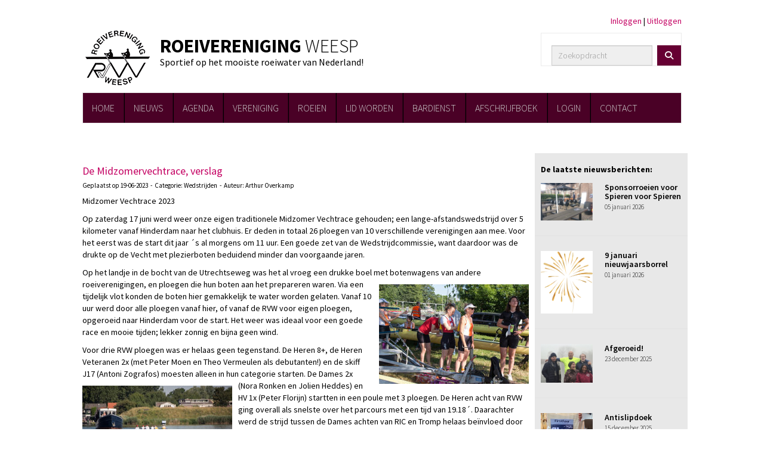

--- FILE ---
content_type: text/html; charset=UTF-8
request_url: https://www.rvweesp.nl/nieuws/de-midzomervechtrace-verslag
body_size: 11352
content:
<!DOCTYPE html>
<html>
<head>
<meta http-equiv="X-UA-Compatible" content="IE=edge" />
<meta charset="UTF-8">
<meta name="viewport" content="width=device-width, initial-scale=1">
<meta property="og:title" content="De Midzomervechtrace, verslag - Roeivereniging Weesp (powered by e-captain.nl)" />
 
<meta property="og:description" content="Midzomer Vechtrace 2023Op zaterdag 17 juni werd weer onze eigen traditionele Midzomer Vechtrace gehouden; een lange-afstandswedstrijd over 5 kilometer vanaf Hinderdam naar het clubhuis. Er deden in totaal 26 ploegen van 10 verschillende verenigingen aan mee. Voor het eerst was de start dit jaar &amp;acute;s al morgens om 11 uur. Een goede zet van de Wedstrijdcommissie, want daardoor was de drukte op de Vecht met plezierboten beduidend minder dan voorgaande jaren.Op het landje in de bocht van de U..." />
<meta property="og:url" content="https://www.rvweesp.nl/nieuws/de-midzomervechtrace-verslag" />
<meta property="og:image" content="https://www.rvweesp.nl/images/23-07-17-midzomervechtrace-riemen-medium.jpg" />
<meta property="og:image:type" content="image/jpeg" />
<meta property="og:image:width" content="251" />
<meta property="og:image:height" content="167" />
<meta property="og:image:secure_url" content="https://www.rvweesp.nl/images/23-07-17-midzomervechtrace-riemen-medium.jpg" />
<title>De Midzomervechtrace, verslag - Roeivereniging Weesp (powered by e-captain.nl)</title>
<link rel="shortcut icon" type="image/x-icon" href="https://www.rvweesp.nl/images/favicon.ico">
<link rel="apple-touch-icon" href="https://www.rvweesp.nl/images/favicon.ico">

	<link type="text/css" media="screen" rel="stylesheet" href="/inc/jquery/ui/jquery-ui.css">
<link href="/inc/bootstrap/3.3.7/css/bootstrap.min.css" rel="stylesheet" media="all">
	<link href="/inc/jquery/colorbox/colorbox.css" rel="stylesheet">
	<link rel="stylesheet" type="text/css" href="/cms/page3_0_587.css">
<link href="/inc/fontawesome/css/v4-shims.css" rel="stylesheet">
<link href="/inc/fontawesome/css/all.min.css" rel="stylesheet">
<link type="text/css" media="screen" rel="stylesheet" href="/inc/bootstrap-datepicker/css/bootstrap-datepicker3.css">
<link type="text/css" media="screen" rel="stylesheet" href="/inc/bootstrap/css/awesome-bootstrap-checkbox.css">

	<link rel="stylesheet" href="/inc/bootstrap/css/bootstrap-submenu.css">
	<!-- Latest compiled and minified JavaScript -->
<script type="text/javascript" src="/inc/jquery/jquery-1.11.3.min.js"></script>
<script type="text/javascript" src="/inc/jquery/ui/jquery-ui.min.js"></script>
<script type="text/javascript" src="/inc/jquery/ui/jquery.ui.touch-punch.min.js"></script>
<script src="/inc/bootstrap/3.3.7/js/bootstrap.min.js"></script>
<!--[if lt IE 9]>
<script type="text/javascript" src="/inc/js/cms2/respond.min.js"></script>
<![endif]-->

<SCRIPT type="text/javascript" src="/inc/js/widgets/ajaxoverlay.js?1492515548"></SCRIPT>
<SCRIPT type="text/javascript" src="/inc/js/widgets/refreshwidget.js?1609234487"></SCRIPT>
<SCRIPT type="text/javascript" src="/inc/js/showdialog.js?1601017454"></SCRIPT>
<SCRIPT type="text/javascript" src="/inc/jquery/colorbox/jquery.colorbox.js?1492515540"></SCRIPT>
<SCRIPT type="text/javascript" src="/inc/js/cms2hover.js?1492515551"></SCRIPT>
<SCRIPT type="text/javascript" src="/inc/js/widgets/loginbutton.js?1492515550"></SCRIPT>
<SCRIPT type="text/javascript" src="/inc/js/widgets/comments.js?1492515549"></SCRIPT>
<SCRIPT type="text/javascript" src="/inc/js/protectemail.js?1499778308"></SCRIPT>
<SCRIPT type="text/javascript" src="/inc/js/cms2menu.js?1568361763"></SCRIPT>
<SCRIPT type="text/javascript" src="/inc/js/cms2/scrolling.js?1492515548"></SCRIPT>


	<script type="text/javascript" src="/inc/bootstrap/js/bootstrap-submenu.min.js"></script>
        <script type="text/javascript" src="/inc/bootstrap/js/bootstrap-hover-dropdown.min.js"></script>

				<script>
				// Define dataLayer and the gtag function.
				window.dataLayer = window.dataLayer || [];
				function gtag(){dataLayer.push(arguments);}

				// Set default consent to 'denied' as a placeholder
				// Determine actual values based on your own requirements
				gtag('consent', 'default', {
					ad_storage: 'denied',
					ad_user_data: 'denied',
					ad_personalization: 'denied',
					analytics_storage: 'denied'
				});
				
					</script>
				
				<!-- Global site tag (gtag.js) -->
				<script async src='https://www.googletagmanager.com/gtag/js?id=G-HH5PRV22BG'></script>
				<script>
				window.dataLayer = window.dataLayer || [];
				function gtag(){dataLayer.push(arguments);}
				gtag('js', new Date());

				gtag('config', 'G-HH5PRV22BG');
				</script>
				
				<script>
					function consentGranted() {
						gtag('consent', 'update', {
							ad_user_data: 'granted',
							ad_personalization: 'granted',
							ad_storage: 'granted',
							analytics_storage: 'granted'
						});
					}
					function consentDenied() {
						gtag('consent', 'update', {
							ad_user_data: 'denied',
							ad_personalization: 'denied',
							ad_storage: 'denied',
							analytics_storage: 'denied'
						});
					}
				</script>
				

</head>
<body>
<header id='sect116'><div class="container outercontainer">
<div class="row" id="row116"><div class="col-xs-12 col-sm-12 col-md-12" id="col337"><div id='c624'><div style="height: 25px;"></div></div></div></div>
</div>
</header>
<div id='sect105'><div class="container outercontainer">
<div class="row" id="row105"><div class="col-xs-12 col-sm-9 col-md-9" id="col319"><div id='c548'><p><img class="img-responsive" src="/images/logo-roeivereniging-weesp-medium.png" alt="Logo roeivereniging weesp" title="Logo roeivereniging weesp" data-id="48" style="float: left; margin: 10px 10px 10px 0px;" /></p>
<div style="float: left;">
<h1 style="margin-top: 25px;"><span style="color: #993300;"><span style="color: #000000;">ROEIVERENIGING <span style="font-weight: 300;">WEESP</span></span></span></h1>
<p style="font-size: 16px; margin-top: -12px;"><span style="color: #000000;">Sportief op het mooiste roeiwater van Nederland!</span></p>
</div></div></div><div class="col-xs-12 col-sm-3 col-md-3" id="col318"><div id='c543'><p style="text-align: right;"><a href="/mijn-captain/login" target="_self">Inloggen</a> | <a href="/mijn-captain/uitloggen" target="_self">Uitloggen</a></p></div><div id='c544'><div id='panelw9408' class='panel panel-default'><div class='panel-body panel-body-border'>

<div id="widgetContainerw9408" class="widgetContainer" data-widgetid="w9408" style="position: relative; clear: both;">
    <div id="w9408">
        <div class="row">
            <div class="col-md-12">
                                <form name='myformw9408'  id='myformw9408'  method='POST' action='/zoeken'>
<input type='hidden' name='sender' id='sender' class='sender'>

                    <input type='hidden' name='id_page' value='3'>
                    <p></p>    
                    <div class="input-group">
                        <input type="text" class="form-control" id="searchw9408" name="search" value="" placeholder="Zoekopdracht" style="border-radius: 4px 0px 0px 4px; ">
                        <span class="input-group-btn">
                            <button type="submit" id="btnsearchw9408" name="btnsearchw9408"  class="btn btn-default " style=""  ><i class='fa fa-search'></i></button>
                        </span>
                    </div>
                </form>
            </div>
        </div>
    </div>   
</div>
</div></div></div></div></div>
</div>
</div>
<div id='sect109'><div class="container outercontainer nopadding">
<div class="row" id="row109"><div class="col-xs-12 col-sm-12 col-md-12" id="col321"><div id='c550'><nav class="navbar yamm navbar-default" id="navMenu4">
				<div class="container-fluid" style="background-color: transparent;"><div class="navbar-header"><button type="button" class="navbar-toggle collapsed" data-toggle="collapse" data-target="#colMenu4">
		<span class="sr-only">Toggle navigation</span>
		<span class="icon-bar"></span>
		<span class="icon-bar"></span>
		<span class="icon-bar"></span>
		</button></div>
<div class="collapse navbar-collapse" id="colMenu4"><ul class="nav navbar-nav navbar-left"><li><a href="/home">HOME</a></li><li class="divider-vertical"></li><li><a href="/nieuws/overzicht">NIEUWS</a></li><li class="divider-vertical"></li><li><a href="/agenda">AGENDA</a></li><li class="divider-vertical"></li><li><a href="/vereniging">VERENIGING</a></li><li class="divider-vertical"></li><li><a href="/roeien">ROEIEN</a></li><li class="divider-vertical"></li><li><a href="/lid-worden">LID WORDEN</a></li><li class="divider-vertical"></li><li><a href="/bardienst">BARDIENST</a></li><li class="divider-vertical"></li><li><a href="http://rvweesp.afschrijfboek.nl" target="_blank">AFSCHRIJFBOEK</a></li><li class="divider-vertical"></li><li><a href="/mijn-rvweesp/login">LOGIN</a></li><li class="divider-vertical"></li><li><a href="/contact">CONTACT</a></li></ul></div>	</div>
		</nav></div></div></div>
</div>
</div>

<div id='sect104'><div class="container outercontainer">
<div class="row" id="row104"><div class="col-xs-12 col-sm-12 col-md-12" id="col315"><div id="pagemain" class="row">
<div class='col-md-12'>
<div class="row" id="row138"><div class="col-xs-12 col-sm-9 col-md-9" id="col363"><div id='c440'>

<div id="widgetContainerw8964" class="widgetContainer" data-widgetid="w8964" style="position: relative; clear: both;">
    <div id="w8964">
         
                                                <h2><a href="/nieuws/de-midzomervechtrace-verslag"> De Midzomervechtrace, verslag</a></h2>
                    <div class="media-infobox">
                                                Geplaatst op 19-06-2023 
                        
                                                &nbsp;-&nbsp; Categorie: Wedstrijden
                        
                                                &nbsp;-&nbsp;  Auteur: Arthur Overkamp
                        
                                            </div>
                    <div class="media-newscontent">
                        <p>Midzomer Vechtrace 2023</p>
<p><span>Op zaterdag 17 juni werd weer onze eigen traditionele Midzomer Vechtrace gehouden; een lange-afstandswedstrijd over 5 kilometer vanaf Hinderdam naar het clubhuis. Er deden in totaal 26 ploegen van 10 verschillende verenigingen aan mee. Voor het eerst was de start dit jaar &acute;s al morgens om 11 uur. Een goede zet van de Wedstrijdcommissie, want daardoor was de drukte op de Vecht met plezierboten beduidend minder dan voorgaande jaren.</span></p>
<p><span>Op het landje in de bocht van de Utrechtseweg was het al vroeg een drukke boel met botenwagens van andere <img class="img-responsive" src="/images/23-06-vechtrace-boot-inbrengen-small.jpg" alt="23-06-vechtrace-boot-inbrengen" title="23-06-vechtrace-boot-inbrengen" data-id="8800" style="float: right; margin: 10px 0px 10px 10px;" />roeiverenigingen, en ploegen die hun boten aan het prepareren waren. Via een tijdelijk vlot konden de boten hier gemakkelijk te water worden gelaten. Vanaf 10 uur werd door alle ploegen vanaf hier, of vanaf de RVW voor eigen ploegen, opgeroeid naar Hinderdam voor de start. Het weer was ideaal voor een goede race en mooie tijden; lekker zonnig en bijna geen wind.</span></p>
<p><span>Voor drie RVW ploegen was er helaas geen tegenstand. De Heren 8+, de Heren Veteranen 2x (met Peter Moen en Theo Vermeulen als debutanten!) en de skiff J17 (Antoni Zografos) moesten alleen in hun categorie starten. De <img class="img-responsive" src="/images/23-6-vechtrace-botsing-small.jpg" alt="23-6-vechtrace-botsing" title="23-6-vechtrace-botsing" data-id="8801" style="float: left; margin: 10px 10px 10px 0px;" />Dames 2x (Nora Ronken en Jolien Heddes) en HV 1x (Peter Florijn) startten in een poule met 3 ploegen. De Heren acht van RVW ging overall als snelste over het parcours met een tijd van 19.18&acute;. Daarachter werd de strijd tussen de Dames achten van RIC en Tromp helaas be&iuml;nvloed door een aanvaring met een plezierboot. Toen beide<img class="img-responsive" src="/images/foto-1-midzomer-vechtrace-small.jpg" alt="foto-1-midzomer-vechtrace" title="foto-1-midzomer-vechtrace" data-id="8802" style="float: right; margin: 10px 0px 10px 10px;" /> ploegen, net voorbij de Thai, aan weerszijden de motorboot wilden inhalen, schrok de schipper waardoor deze gas terugnam en uitweek. De stuurvrouw van RIC kon de boot toen niet meer ontwijken en een aanvaring volgde, waarbij een dol werd beschadigd. Alhoewel RIC bijna een minuut stil lag, hervatten ze de race en haalden alsnog de Tromp dames in. Met een eindtijd van 19.19&acute; (baanrecord) waren ze bovendien maar een seconde langzamer dan de acht van Weesp. Een topprestatie van de RIC dames!</span></p>
<p><span><img class="img-responsive" src="/images/foto-2-midzomer-vechtrace-small.jpg" alt="foto-2-midzomer-vechtrace" title="foto-2-midzomer-vechtrace" data-id="8793" style="float: left; margin: 10px 10px 10px 0px;" />De Dames 2x van RVW werd mooi eerste in hun poule met een tijd van 21.30&acute;. In de HV skiff werd Peter Florijn tweede in 21.41&acute;, na de winnende skiffeur van RIC. Ook de andere twee Weesper ploegen kregen een medaille, maar in hun poule dus geen tegenstand. Peter en Theo in de HV 2x roeiden een tijd van 22.45&acute; en jeugdlid Antoni in de skiff 24.32&acute;. De prijsuitreiking werd vakkundig gedaan door ons erelid Anne Wagenaar, geassisteerd door Kiki Koen voor het zware werk! <img class="img-responsive" src="/images/23-06-vechtrace-medaille-uitreiking-small.jpg" alt="23-06-vechtrace-medaille-uitreiking" title="23-06-vechtrace-medaille-uitreiking" data-id="8803" style="float: right; margin: 10px 0px 10px 10px;" /></span></p>
<p><span>Voor meer foto&acute;s van de wedstrijd, gemaakt door Wendy van der <img class="img-responsive" src="/images/23-06-17-vechtrace-op-rug-gezien-small.jpg" alt="23-06-17-vechtrace-op-rug-gezien" title="23-06-17-vechtrace-op-rug-gezien" data-id="8804" style="float: left; margin: 10px 10px 10px 0px;" />Neut, kun je terecht op <a href="http://www.weespfoto.nl/viewer/239/24e-midzomer-vechtrace">www.weespfoto.nl/viewer/239/24e-midzomer-vechtrace</a> of op de eigen foto pagina van de RVW.</span></p>
                    </div>
                                                                <br>
                        <div>
                            <a href="https://www.rvweesp.nl/nieuws/overzicht">&laquo; naar overzicht</a>
                        </div>
                                                                                </div>
</div>
</div><div id='c962'>

<div id="widgetContainerw8967" class="widgetContainer" data-widgetid="w8967" style="position: relative; clear: both;">
    <div id="w8967">
        <hr id='divider_1'>
    </div>
</div>
</div><div id='c961'>

<div id="widgetContainerw8966" class="widgetContainer" data-widgetid="w8966" style="position: relative; clear: both;">
    <div id="w8966">
                    <h2 class="w8966t">Plaats een reactie op dit nieuwsbericht:</h2>
                													
            <p>Inloggen om een reactie te plaatsen. <button type="button" id="btnlogin" name="btnlogin"  class="btn btn-default loginRedirectBtn" style=""  >Inloggen</button></p><br>
                
                    <div class="w8966commentContainer">
                
                                                                                                <div class="w8966_thread">
                            <div id="w8966_220" class="w8966comments">
                                <div class="w8966commentHolder">
                                    <div class="nonComment">
                                        <div class="w8966itemHolder">
                                            <p class="w8966name">
																							<img src="/photo/1706/deca58160f8161bcabac754ceb48c728" class="img-thumbnail" width=40 align="left" alt="Angela Donkers">
																						Angela Donkers<br>
                                            <small class="w8966time">19 jun 2023 19:23
                                                                                            </small>
											</p>
                                        </div>
                                                                                                                    </div>
                                    <p class="w8966comment wce220">wat een superleuke wedstrijd weer - en wat een geweldig zonnige dag ervoor!!</p>
                                                                                                            <div id="w8966_220_cont" class="response">
                                        <textarea id="w8966_220_text" class="form-control cResponse" placeholder="Typ uw reactie"></textarea>
                                                                                <button type="button" id="btnComw8966_220" name="btnComw8966_220"  class="btn btn-default btnCom220" style=""  onclick="postComment('w8966', 220, 0, '#w8966_220_text', '#reason_w8966_')">Reactie plaatsen</button>
                                        <button type="button" id="btnCanw8966_220" name="btnCanw8966_220"  class="btn btn-default optionButtons" style=""  onclick="reply('#w8966_220_cont', 'can', 'w8966', 0, 220)">Annuleren</button>
                                    </div>
                                </div>
                            </div>
                            
                                                        
                                                                                                                                                                                                                                        </div>
                                                                                                    <div class="w8966_thread">
                            <div id="w8966_219" class="w8966comments">
                                <div class="w8966commentHolder">
                                    <div class="nonComment">
                                        <div class="w8966itemHolder">
                                            <p class="w8966name">
																							<img src="/photo/373/deca58160f8161bcabac754ceb48c728" class="img-thumbnail" width=40 align="left" alt="Frank van de Gender">
																						Frank van de Gender<br>
                                            <small class="w8966time">19 jun 2023 10:41
                                                                                            </small>
											</p>
                                        </div>
                                                                                                                    </div>
                                    <p class="w8966comment wce219">Tekst en foto&#039;s geven de sfeer mooi weer, maar net als op de weg, bij twijfel niet inhalen! Weer wat denkwerk voor de volgende versie.</p>
                                                                                                            <div id="w8966_219_cont" class="response">
                                        <textarea id="w8966_219_text" class="form-control cResponse" placeholder="Typ uw reactie"></textarea>
                                                                                <button type="button" id="btnComw8966_219" name="btnComw8966_219"  class="btn btn-default btnCom219" style=""  onclick="postComment('w8966', 219, 0, '#w8966_219_text', '#reason_w8966_')">Reactie plaatsen</button>
                                        <button type="button" id="btnCanw8966_219" name="btnCanw8966_219"  class="btn btn-default optionButtons" style=""  onclick="reply('#w8966_219_cont', 'can', 'w8966', 0, 219)">Annuleren</button>
                                    </div>
                                </div>
                            </div>
                            
                                                        
                                                                                                                                                                                                                                        </div>
                                                                                                    <div class="w8966_thread">
                            <div id="w8966_218" class="w8966comments">
                                <div class="w8966commentHolder">
                                    <div class="nonComment">
                                        <div class="w8966itemHolder">
                                            <p class="w8966name">
																							<img src="/photo/485/deca58160f8161bcabac754ceb48c728" class="img-thumbnail" width=40 align="left" alt="Marjolein Bauwens">
																						Marjolein Bauwens<br>
                                            <small class="w8966time">19 jun 2023 08:47
                                                                                                    <i id="infow8966_218" class="fa fa-info-circle fa-fw" data-toggle="tooltip" title="Laatst bewerkt op: 19 jun 2023 08:49 "> </i>
                                                                                            </small>
											</p>
                                        </div>
                                                                                                                    </div>
                                    <p class="w8966comment wce218">Arthur, wat een leuk verslag en mooie impressie van de 24e Midzomervechtrace !!! Dankjewel. Namens de wedstrijdorganisatie</p>
                                                                                                            <div id="w8966_218_cont" class="response">
                                        <textarea id="w8966_218_text" class="form-control cResponse" placeholder="Typ uw reactie"></textarea>
                                                                                <button type="button" id="btnComw8966_218" name="btnComw8966_218"  class="btn btn-default btnCom218" style=""  onclick="postComment('w8966', 218, 0, '#w8966_218_text', '#reason_w8966_')">Reactie plaatsen</button>
                                        <button type="button" id="btnCanw8966_218" name="btnCanw8966_218"  class="btn btn-default optionButtons" style=""  onclick="reply('#w8966_218_cont', 'can', 'w8966', 0, 218)">Annuleren</button>
                                    </div>
                                </div>
                            </div>
                            
                                                        
                                                                                                                                                                                                                                        </div>
                                                </div>
            </div>
	    
    <script type="text/javascript">
        $(document).ready(function(){
            solve("w8966");
            
            $("button[id^='btnRep'], button[id^='btnEdi'], button[id^='btnRem'], i[id^='info']").tooltip();
        });
        
        function refreshComments(id_widget, page){
            var data = {};
            data.page = page;
            data.id_page = 3;
			data.id_news = 587;            data.url		= location.href;
            refreshWidget(id_widget, data);
            
        }
        
        function postComment(id_widget, id_parent, id_comment, html_id, reason){
            if(typeof(reason) === "undefined"){
                var placeHolder = "";
            }else{
                var placeHolder = $(reason).val();
            }
            var data = {};
            data.comment        = $(html_id).val();
            data.id_parent      = id_parent;
            data.id_page        = 3;
			if (id_parent>0)   data.page			= 1;
            data.id_comment     = id_comment;
            data.reason         = placeHolder;
			data.id_news = 587;            data.url		= location.href;
            refreshWidget(id_widget, data);
        }
        
        function removeComment(id_widget, id_comment){           
            var del = confirm('Weet u zeker dat u deze reactie wilt verwijderen?');
            if(del == true){
                var data        = {};
                data.id_page    = 3;
				data.page		= 1;
                data.comment_id = id_comment;
				data.id_news = 587;                refreshWidget(id_widget, data);
            }
        }
        
    </script>
</div>
</div><div id='c704'></div></div><div class="col-xs-12 col-sm-3 col-md-3" id="col364"><div id='c1288'>

<div id="widgetContainerw8968" class="widgetContainer" data-widgetid="w8968" style="position: relative; clear: both;">
    <div id="w8968">
                    <h2 class="title">De laatste nieuwsberichten:</h2>
                                            <div class="row newsitem">
                                                                                                                                                    <div class="col-xs-12 col-sm-5 col-md-5">
                                                                                                                            <a href="/nieuws/sponsorroeien-voor-spieren-voor-spieren">
                                      
        				
	
		            
	        
        
	                
                            <div  style="text-align: left; display: inline-block;">
                            <img  src="/images/ergometers-medium.jpg" alt="ergometers" style="max-width: 400px; max-height: 292px;  width: 100%; height: 100%;">
            
        
            </div>
            
                                </a>
                                                    </div>
                                        <div class="col-xs-12 col-sm-7 col-md-7">
                        <h3 class="newsitem_list-heading">
                            <a href="/nieuws/sponsorroeien-voor-spieren-voor-spieren">
                                Sponsorroeien voor Spieren voor Spieren
                            </a>
                        </h3>
                        <div class="newsitem_list-infobox">
                             <span class="newsitem_list-infotitle">Datum:</span> 05 januari 2026                                                                                 </div>
                        <div class="newsitem_list-content">
                                                    </div>
                                            </div>
                </div>
                            <div class="row newsitem">
                                                                                                                                                    <div class="col-xs-12 col-sm-5 col-md-5">
                                                                                                                            <a href="/nieuws/9-januari-nieuwjaarsborrel">
                                      
        				
	
		            
	        
        
	                
                            <div  style="text-align: left; display: inline-block;">
                            <img  src="/images/nieuwjaar-medium.png" alt="nieuwjaar" style="max-width: 204px; max-height: 247px;  width: 100%; height: 100%;">
            
        
            </div>
            
                                </a>
                                                    </div>
                                        <div class="col-xs-12 col-sm-7 col-md-7">
                        <h3 class="newsitem_list-heading">
                            <a href="/nieuws/9-januari-nieuwjaarsborrel">
                                9 januari nieuwjaarsborrel
                            </a>
                        </h3>
                        <div class="newsitem_list-infobox">
                             <span class="newsitem_list-infotitle">Datum:</span> 01 januari 2026                                                                                 </div>
                        <div class="newsitem_list-content">
                                                    </div>
                                            </div>
                </div>
                            <div class="row newsitem">
                                                                                                                                                    <div class="col-xs-12 col-sm-5 col-md-5">
                                                                                                                            <a href="/nieuws/afg">
                                      
        				
	
		            
	        
        
	                
                            <div  style="text-align: left; display: inline-block;">
                            <img  src="/images/afgeroeid-medium.jpg" alt="afgeroeid" style="max-width: 400px; max-height: 300px;  width: 100%; height: 100%;">
            
        
            </div>
            
                                </a>
                                                    </div>
                                        <div class="col-xs-12 col-sm-7 col-md-7">
                        <h3 class="newsitem_list-heading">
                            <a href="/nieuws/afg">
                                Afgeroeid!
                            </a>
                        </h3>
                        <div class="newsitem_list-infobox">
                             <span class="newsitem_list-infotitle">Datum:</span> 23 december 2025                                                                                 </div>
                        <div class="newsitem_list-content">
                                                    </div>
                                            </div>
                </div>
                            <div class="row newsitem">
                                                                                                                                                    <div class="col-xs-12 col-sm-5 col-md-5">
                                                                                                                            <a href="/nieuws/antislipdoek">
                                      
        				
	
		            
	        
        
	                
                            <div  style="text-align: left; display: inline-block;">
                            <img  src="/images/img-5759-medium.jpg" alt="img-5759" style="max-width: 320px; max-height: 240px;  width: 100%; height: 100%;">
            
        
            </div>
            
                                </a>
                                                    </div>
                                        <div class="col-xs-12 col-sm-7 col-md-7">
                        <h3 class="newsitem_list-heading">
                            <a href="/nieuws/antislipdoek">
                                Antislipdoek
                            </a>
                        </h3>
                        <div class="newsitem_list-infobox">
                             <span class="newsitem_list-infotitle">Datum:</span> 15 december 2025                                                                                 </div>
                        <div class="newsitem_list-content">
                                                    </div>
                                            </div>
                </div>
                            <div class="row newsitem">
                                                                                                                                                    <div class="col-xs-12 col-sm-5 col-md-5">
                                                                                                                            <a href="/nieuws/vergeten-spullen">
                                      
        				
	
		            
	        
        
	                
                            <div  style="text-align: left; display: inline-block;">
                            <img  src="/images/2025-12-17-vergeten-spullen-medium.jpg" alt="2025-12-17-vergeten-spullen" style="max-width: 300px; max-height: 400px;  width: 100%; height: 100%;">
            
        
            </div>
            
                                </a>
                                                    </div>
                                        <div class="col-xs-12 col-sm-7 col-md-7">
                        <h3 class="newsitem_list-heading">
                            <a href="/nieuws/vergeten-spullen">
                                Vergeten spullen
                            </a>
                        </h3>
                        <div class="newsitem_list-infobox">
                             <span class="newsitem_list-infotitle">Datum:</span> 13 december 2025                                                                                 </div>
                        <div class="newsitem_list-content">
                                                    </div>
                                            </div>
                </div>
                            <div class="row newsitem">
                                                                                                                                                    <div class="col-xs-12 col-sm-5 col-md-5">
                                                                                                                            <a href="/nieuws/update-vanuit-het-bestuur8">
                                      
        				
	
		            
	        
        
	                
                            <div  style="text-align: left; display: inline-block;">
                            <img  src="/images/verenigingsgebouw-medium.jpg" alt="Verenigingsgebouw" style="max-width: 390px; max-height: 169px;  width: 100%; height: 100%;">
            
        
            </div>
            
                                </a>
                                                    </div>
                                        <div class="col-xs-12 col-sm-7 col-md-7">
                        <h3 class="newsitem_list-heading">
                            <a href="/nieuws/update-vanuit-het-bestuur8">
                                Update vanuit het Bestuur
                            </a>
                        </h3>
                        <div class="newsitem_list-infobox">
                             <span class="newsitem_list-infotitle">Datum:</span> 11 december 2025                                                                                 </div>
                        <div class="newsitem_list-content">
                                                    </div>
                                            </div>
                </div>
                            <div class="row newsitem">
                                                                                                                                                    <div class="col-xs-12 col-sm-5 col-md-5">
                                                                                                                            <a href="/nieuws/hoodie-vermist">
                                      
        				
	
		            
	        
        
	                
                            <div  style="text-align: left; display: inline-block;">
                            <img  src="/images/2025-12-10-hoody-foto-medium.jpg" alt="2025-12-10-hoody-foto" style="max-width: 207px; max-height: 400px;  width: 100%; height: 100%;">
            
        
            </div>
            
                                </a>
                                                    </div>
                                        <div class="col-xs-12 col-sm-7 col-md-7">
                        <h3 class="newsitem_list-heading">
                            <a href="/nieuws/hoodie-vermist">
                                Hoodie vermist!
                            </a>
                        </h3>
                        <div class="newsitem_list-infobox">
                             <span class="newsitem_list-infotitle">Datum:</span> 10 december 2025                                                                                 </div>
                        <div class="newsitem_list-content">
                                                    </div>
                                            </div>
                </div>
                            <div class="row newsitem">
                                                                                                                                                    <div class="col-xs-12 col-sm-5 col-md-5">
                                                                                                                            <a href="/nieuws/nieuwe-voetstuurders">
                                      
        				
	
		            
	        
        
	                
                            <div  style="text-align: left; display: inline-block;">
                            <img  src="/images/98708865-f322-4f35-ad3d-4be5eb734d41-1-2-medium.jpg" alt="98708865-f322-4f35-ad3d-4be5eb734d41-1 2" style="max-width: 400px; max-height: 300px;  width: 100%; height: 100%;">
            
        
            </div>
            
                                </a>
                                                    </div>
                                        <div class="col-xs-12 col-sm-7 col-md-7">
                        <h3 class="newsitem_list-heading">
                            <a href="/nieuws/nieuwe-voetstuurders">
                                Nieuwe voetstuurders!
                            </a>
                        </h3>
                        <div class="newsitem_list-infobox">
                             <span class="newsitem_list-infotitle">Datum:</span> 06 december 2025                                                                                 </div>
                        <div class="newsitem_list-content">
                                                    </div>
                                            </div>
                </div>
                            <div class="row newsitem">
                                                                                                                                                    <div class="col-xs-12 col-sm-5 col-md-5">
                                                                                                                            <a href="/nieuws/alv-vergadering-en-wisseling-bestuursleden">
                                      
        				
	
		            
	        
        
	                
                            <div  style="text-align: left; display: inline-block;">
                            <img  src="/images/alv-overzicht-20251121-210931-medium.jpg" alt="alv-overzicht-20251121-210931" style="max-width: 400px; max-height: 300px;  width: 100%; height: 100%;">
            
        
            </div>
            
                                </a>
                                                    </div>
                                        <div class="col-xs-12 col-sm-7 col-md-7">
                        <h3 class="newsitem_list-heading">
                            <a href="/nieuws/alv-vergadering-en-wisseling-bestuursleden">
                                ALV: vergadering en wisseling bestuursleden
                            </a>
                        </h3>
                        <div class="newsitem_list-infobox">
                             <span class="newsitem_list-infotitle">Datum:</span> 22 november 2025                                                                                 </div>
                        <div class="newsitem_list-content">
                                                    </div>
                                            </div>
                </div>
                            <div class="row newsitem">
                                                                                                                                                    <div class="col-xs-12 col-sm-5 col-md-5">
                                                                                                                            <a href="/nieuws/doop-nieuwe-4x-de-vriendschap">
                                      
        				
	
		            
	        
        
	                
                            <div  style="text-align: left; display: inline-block;">
                            <img  src="/images/2015-11-16-vriendschap-wordt-gedoopt-door-angela-medium.jpg" alt="2015-11-16-vriendschap-wordt-gedoopt-door-angela" style="max-width: 400px; max-height: 300px;  width: 100%; height: 100%;">
            
        
            </div>
            
                                </a>
                                                    </div>
                                        <div class="col-xs-12 col-sm-7 col-md-7">
                        <h3 class="newsitem_list-heading">
                            <a href="/nieuws/doop-nieuwe-4x-de-vriendschap">
                                Doop nieuwe 4x+ “De Vriendschap”
                            </a>
                        </h3>
                        <div class="newsitem_list-infobox">
                             <span class="newsitem_list-infotitle">Datum:</span> 16 november 2025                                                                                 </div>
                        <div class="newsitem_list-content">
                                                    </div>
                                            </div>
                </div>
                            <div class="row newsitem">
                                                                                                                                                    <div class="col-xs-12 col-sm-5 col-md-5">
                                                                                                                            <a href="/nieuws/actuele-richtlijnen-focus-op-veiligheid">
                                      
        				
	
		            
	        
        
	                
                            <div  style="text-align: left; display: inline-block;">
                            <img  src="/images/2025-11-13-richtlijnen-medium.jpg" alt="2025-11-13-richtlijnen" style="max-width: 400px; max-height: 300px;  width: 100%; height: 100%;">
            
        
            </div>
            
                                </a>
                                                    </div>
                                        <div class="col-xs-12 col-sm-7 col-md-7">
                        <h3 class="newsitem_list-heading">
                            <a href="/nieuws/actuele-richtlijnen-focus-op-veiligheid">
                                Actuele richtlijnen: focus op veiligheid
                            </a>
                        </h3>
                        <div class="newsitem_list-infobox">
                             <span class="newsitem_list-infotitle">Datum:</span> 13 november 2025                                                                                 </div>
                        <div class="newsitem_list-content">
                                                    </div>
                                            </div>
                </div>
                        
                                </div>
</div>
</div><div id='c1289'><p><a href="/nieuws/overzicht" target="_self">Naar nieuwsoverzicht</a></p></div></div></div>
</div>
</div>
</div></div>
</div>
</div>
<div id='sect1059'><div class="container outercontainer">
<div class="row" id="row1059"><div class="col-xs-12 col-sm-6 col-md-6" id="col1060"><div id='c1179'><p>&nbsp;</p>
<p>&nbsp;</p></div><div id='c1176'>

<div id="widgetContainerw9414" class="widgetContainer" data-widgetid="w9414" style="position: relative; clear: both;">
    <div id="w9414" style=" text-align: left">
        <p>Pagina laatst bijgewerkt op 14 augustus 2018</p>
    </div>
        
</div>
</div><div id='c1058'><div id='w9415'><a onclick='window.print()' target='_blank' title='Print deze pagina'><div class='wgSM print' data-hovercolor="#FFFFFF" data-hoverbgcolor="#ADADAD"><i class='fa fa-print'></i></div></a><a onclick='$.colorbox({href:"/mail-a-friend?url=https://www.rvweesp.nl/nieuws/de-midzomervechtrace-verslag",width:"100%",height:"100%",iframe:true})' target='_blank' title='Mail deze pagina'><div class='wgSM maf' data-hovercolor="#FFFFFF" data-hoverbgcolor="#F0AE4E"><i class='fa fa-envelope-o'></i></div></a><a onclick='window.open("http://www.facebook.com/sharer/sharer.php?u=https://www.rvweesp.nl/nieuws/de-midzomervechtrace-verslag", "", "width=500, height=500")' target='_blank' title='Deel via Facebook'><div class='wgSM fb' data-hovercolor="#FFFFFF" data-hoverbgcolor="#395F9E"><i class='fa fa-facebook'></i></div></a><a onclick='window.open("https://twitter.com/share?url=https://www.rvweesp.nl/nieuws/de-midzomervechtrace-verslag&text=De Midzomervechtrace, verslag", "", "width=500, height=500")' target='_blank' title='Deel via X (voorheen Twitter)'><div class='wgSM tw' data-hovercolor="#FFFFFF" data-hoverbgcolor="#000000"><i class='fa'>&#120143;</i></div></a><a onclick='window.open("https://www.linkedin.com/cws/share?url=https://www.rvweesp.nl/nieuws/de-midzomervechtrace-verslag", "", "width=500, height=500")' target='_blank' title='Deel via LinkedIn'><div class='wgSM li' data-hovercolor="#FFFFFF" data-hoverbgcolor="#015786"><i class='fa fa-linkedin'></i></div></a></div></div></div><div class="col-xs-12 col-sm-6 col-md-6" id="col1061"></div></div>
</div>
</div>
<div id='sect111'><div class="container outercontainer">
<div class="row" id="row111"><div class="col-xs-12 col-sm-6 col-md-6" id="col327" style='padding-left:0px;padding-top:0px;padding-right:0px;padding-bottom:0px;'><div id='c570'><div style="background-color: #360027; width: 100%; height: 100%; margin-top: 30px;"><img class="img-responsive" src="/images/logo-roeivereniging-weesp-wit.png" alt="Logo roeivereniging weesp wit" title="Logo roeivereniging weesp wit" data-id="6" style="float: left; margin: -5px 30px 10px 40px;" /> <span style="font-size: 20px; font-weight: 900; color: #ffffff;">ROEIVERENIGING</span> <span style="font-size: 20px; font-weight: 300; color: #ffffff;">WEESP</span>
<p style="color: #ffffff; font-size: 12px; line-height: 16px;">Utrechtseweg 17, 1381 GR Weesp<br /> Tel. 0294 -<span style="color: #ffffff;"> 419 862, <a href='#' onclick="pr_email2('q5u5a4i4i4q4q4n4n584z5u5z3i4c4b3k4y5k5r584j50683p3j5g5c4y5n5i5t35434h4p2j5o2m4v2u364s254j5y4j454t5g26424s5k4d2y2p2h5n5u3t24436c454x5o5t4j5r33444x516q484n5l4g4v2v5s5');" style="unicode-bidi: bidi-override;" style="color: #ffffff;"><span style="unicode-bidi:bidi-override; direction:rtl;" translate="no">ofni</span><span style="display:none" translate="no">.[antispam].</span>&#64;rvweesp.nl</a></span><br /> <a href="https://www.facebook.com/roeivereniging.weesp" target="_blank" style="color: #ffffff;"><span class="fb-icon">&nbsp;</span> /roeivereniging.weesp</a></p>
</div>
<div style="margin-top: 40px; margin-left: 40px; font-weight: bold; font-size: 12px;"><span style="color: #ffffff;"><a href="/foto-album" target="_self" style="color: #ffffff;"><i class="fa fa-camera fa-fw"></i>&nbsp;BEKIJK ALLE FOTO'S</a></span><br /><a href="/foto-album" target="_self"><img class="img-responsive" src="/images/footer-img.png" alt="Footer img" /></a></div></div></div><div class="col-xs-12 col-sm-6 col-md-6" id="col326" style='padding-left:0px;padding-top:0px;padding-right:0px;padding-bottom:0px;'><div id='c551'>

<div id="widgetContainerw9411" class="widgetContainer" data-widgetid="w9411" style="position: relative; clear: both;">
    
            				
		
            
                  
        				
	
		            
	        
        
	                
        <div style="text-align: right;">                    <div class=imagediv_w9411 style="text-align: left; display: inline-block;">
                            <img id=imagewidget_w9411 src="/images/boothuis.jpg" alt="Boothuis" style="max-width: 510px; max-height: 310px;  width: 100%; height: 100%;">
            
        
            </div>
            </div>      
		
            
</div>
</div></div></div>
</div>
</div>
<footer id='sect1146'><div class="container outercontainer">
<div class="row" id="row1146"><div class="col-xs-12 col-sm-12 col-md-12" id="col1147"><div id='c1133'>

<div id="widgetContainerw9417" class="widgetContainer" data-widgetid="w9417" style="position: relative; clear: both;">

    <a   role="button" id="btnToTop" class="btn btn-default "  style=""  ><i id="w9417" class="fa fa-chevron-down"></i></a>
    
    <script type='text/javascript'>
        $(document).ready(function() {
            // startpositie
            var curPos = 0;
            var direction = "";

            $(window).scroll(function() {
                // plaats nieuwe positie in nextpos
                var nextPos = $(this).scrollTop();
                
                // is nextpos < curpos of aan bottom page, dan naar boven scrollen
                if ((nextPos < curPos) || ($(window).scrollTop() + $(window).height() === $(document).height())) { 
                    direction = 'up';
                    $('#w9417').removeClass('fa fa-chevron-down').addClass('fa fa-chevron-up');
                } else if (nextPos > curPos) {
                    direction = 'down';
                    $('#w9417').removeClass('fa fa-chevron-up').addClass('fa fa-chevron-down');
                }
                
                // zet nextpos in curpos om elke scroll met de vorige te vergelijken zodat richting bepaald kan worden
                curPos = nextPos;

                // button alleen tonen als gebruiker niet aan top van pagina ziet
                if ($(this).scrollTop() > 100) {
                    $('#btnToTop').fadeIn('fast');
                }              
                if ($(this).scrollTop() < 100) {
                    $('#btnToTop').fadeOut('fast');
                }
            });
            
            $('#btnToTop').click(function() {
                if (direction == 'up') {
                    $('html, body').animate({scrollTop : 0},200); // scroll naar boven
                    return false;
                } else {
                    $('html, body').animate({scrollTop:$(document).height()}, 200); // scroll naar beneden
                    return false;
                }
            });   
        });  
    </script>
    
</div>
</div></div></div>
</div>
</footer>
	

	<script type="text/javascript">$('.dropdown-submenu > a').submenupicker();</script>
</body>
</html>


--- FILE ---
content_type: text/css
request_url: https://www.rvweesp.nl/cms/page3_0_587.css
body_size: 8771
content:
@import url(https://fonts.googleapis.com/css?family=Source+Sans+Pro:regular,700,600,300|);html{height:100%;}body{margin:0;padding:0;-webkit-font-smoothing:antialiased;-moz-font-smoothing:antialiased;-o-font-smoothing:antialiased;-moz-osx-font-smoothing:grayscale;}p{word-wrap:break-word;}*{outline:0 !important;}.nopadding{padding:0px;}.col-lg-1,.col-lg-10,.col-lg-11,.col-lg-12,.col-lg-2,.col-lg-3,.col-lg-4,.col-lg-5,.col-lg-6,.col-lg-7,.col-lg-8,.col-lg-9,.col-md-1,.col-md-10,.col-md-11,.col-md-12,.col-md-2,.col-md-3,.col-md-4,.col-md-5,.col-md-6,.col-md-7,.col-md-8,.col-md-9,.col-sm-1,.col-sm-10,.col-sm-11,.col-sm-12,.col-sm-2,.col-sm-3,.col-sm-4,.col-sm-5,.col-sm-6,.col-sm-7,.col-sm-8,.col-sm-9,.col-xs-1,.col-xs-10,.col-xs-11,.col-xs-12,.col-xs-2,.col-xs-3,.col-xs-4,.col-xs-5,.col-xs-6,.col-xs-7,.col-xs-8,.col-xs-9,.container{padding-left:10px;padding-right:10px;}.row{margin-left:-10px;margin-right:-10px;}.equalheight{overflow:hidden;}@media not print{.eqcol{margin-bottom:-99999px !important;padding-bottom:99999px !important;}}@-webkit-keyframes rotate{from{-webkit-transform:rotate(0deg);transform:rotate(0deg);} to{-webkit-transform:rotate(360deg);transform:rotate(360deg);}}@keyframes rotate{from{-webkit-transform:rotate(0deg);transform:rotate(0deg);} to{-webkit-transform:rotate(360deg);transform:rotate(360deg);}}.alert-success,.alert-success p{color:#3C763D !important;}.alert-danger,.alert-danger p{color:#A94442 !important;}.alert-warning,.alert-warning p{color:#8A6D3B !important;}.alert-info,.alert-info p{color:#31708F !important;}.imgcontainer{position:relative;}.imgdesc{float:left;position:absolute;left:0px;bottom:0px;color:#FFF !important;width:100%;background-color:rgba(0,0,0,0.6);font-size:11px !important;padding:3px;}.fa{font-family:FontAwesome !important;font-style:normal !important;font-weight:normal !important;}@media print{.col-md-1,.col-md-2,.col-md-3,.col-md-4,.col-md-5,.col-md-6,.col-md-7,.col-md-8,.col-md-9,.col-md-10,.col-md-11,.col-md-12{float:left;}.col-md-12{width:100%;} .col-md-11{width:91.66666666666666%;} .col-md-10{width:83.33333333333334%;} .col-md-9{width:75%;} .col-md-8{width:66.66666666666666%;} .col-md-7{width:58.333333333333336%;}.col-md-6{width:50%;} .col-md-5{width:41.66666666666667%;} .col-md-4{width:33.33333333333333%;} .col-md-3{width:25%;} .col-md-2{width:16.666666666666664%;} .col-md-1{width:8.333333333333332%;}.col-md-pull-12{right:100%;} .col-md-pull-11{right:91.66666666666666%;} .col-md-pull-10{right:83.33333333333334%;} .col-md-pull-9{right:75%;} .col-md-pull-8{right:66.66666666666666%;}.col-md-pull-7{right:58.333333333333336%;} .col-md-pull-6{right:50%;} .col-md-pull-5{right:41.66666666666667%;} .col-md-pull-4{right:33.33333333333333%;} .col-md-pull-3{right:25%;}.col-md-pull-2{right:16.666666666666664%;} .col-md-pull-1{right:8.333333333333332%;} .col-md-pull-0{right:0;}.col-md-push-12{left:100%;} .col-md-push-11{left:91.66666666666666%;} .col-md-push-10{left:83.33333333333334%;} .col-md-push-9{left:75%;}.col-md-push-8{left:66.66666666666666%;} .col-md-push-7{left:58.333333333333336%;}.col-md-push-6{left:50%;} .col-md-push-5{left:41.66666666666667%;} .col-md-push-4{left:33.33333333333333%;} .col-md-push-3{left:25%;} .col-md-push-2{left:16.666666666666664%;} .col-md-push-1{left:8.333333333333332%;}.col-md-push-0{left:0;}.col-md-offset-12{margin-left:100%;} .col-md-offset-11{margin-left:91.66666666666666%;} .col-md-offset-10{margin-left:83.33333333333334%;} .col-md-offset-9{margin-left:75%;} .col-md-offset-8{margin-left:66.66666666666666%;}.col-md-offset-7{margin-left:58.333333333333336%;} .col-md-offset-6{margin-left:50%;} .col-md-offset-5{margin-left:41.66666666666667%;} .col-md-offset-4{margin-left:33.33333333333333%;} .col-md-offset-3{margin-left:25%;}.col-md-offset-2{margin-left:16.666666666666664%;} .col-md-offset-1{margin-left:8.333333333333332%;} .col-md-offset-0{margin-left:0;}a[href]:after{content:"";}}#cboxContent{box-sizing:border-box;}#cboxLoadedContent{overflow:auto;-webkit-overflow-scrolling:touch;}.table-borderless td,.table-borderless th{border:0 !important;}.hand{cursor:pointer;}.caret{border-top:4px solid;}.imageCenterer{width:10000px;position:absolute;left:50%;top:0;margin-left:-5000px;}option{color:#555 !important;}.datepicker th{color:#999;}.datepicker td{color:#555555;}.tooltip>.tooltip-inner{color:#FFF !important;font-size:12px !important;max-width:none;white-space:nowrap;}.mark,mark{background-color:#ff0;} .container{max-width:1024px;}.ui-tooltip{background:#000;padding:5px;border:0;box-shadow:none;}.ui-tooltip-content{color:#FFF;font-size:12px;}p,div{color:#000;font-size:14px;font-family:Source Sans Pro,Arial;font-weight:normal;font-style:normal;text-decoration:none;text-transform:none;}small{color:#808080}h1,.h1{color:#000;font-size:32px;font-family:Source Sans Pro,Arial;font-weight:700;font-style:normal;text-decoration:none;text-transform:none;}h1 small{color:#808080}h2,.h2{color:#000;font-size:18px;font-family:Source Sans Pro,Arial;font-weight:700;font-style:normal;text-decoration:none;text-transform:none;}h2 small{color:#808080}h3,.h3{color:#000;font-size:14px;font-family:Source Sans Pro,Arial;font-weight:600;font-style:normal;text-decoration:none;text-transform:none;}h3 small{color:#808080}h4,.h4{color:#000;font-size:12px;font-family:Source Sans Pro,Arial;font-weight:600;font-style:normal;text-decoration:none;text-transform:none;}h4 small{color:#808080}a{color:#C40062;font-family:Source Sans Pro,Arial;font-weight:normal;font-style:normal;text-decoration:none;text-transform:none;}a:visited{color:#C40062;font-family:Source Sans Pro,Arial;font-weight:normal;font-style:normal;text-decoration:none;text-transform:none;}a:hover{color:#660033;font-family:Source Sans Pro,Arial;font-weight:normal;font-style:normal;text-decoration:none;text-transform:none;}a.btn,button.btn{color:#000;font-size:12px;font-family:Source Sans Pro,Arial;font-weight:300;font-style:normal;text-decoration:none;text-transform:none;color:#FFF;background-color:#660033;border:1px solid #660033;padding:6px 12px;border-radius:0px;}a.btn:focus,button.btn:focus,a.btn:active,button.btn:active,a.btn:active:hover,button.btn:active:hover,a.btn:hover,button.btn:hover,a.btn[disabled],button.btn[disabled],button.btn-default[disabled]:hover,a.btn-default[disabled]:hover{background-color:#4D0026;border:1px solid #4D0026;color:#FFF;}.mce-content-body,.container{background-color:#FFF;} .pagination>li>a{color:#3D3D3D;font-weight:bold;} .pagination>li>a>span{color:#3D3D3D;font-weight:bold;} .pagination>.active>a{color:#FFF;background-color:#660033;border-color:#660033;font-weight:bold;} .progress-bar{background-color:#660033;}#w8987 .img-thumbnail{background-color:transparent;border:none;width:100% !important;max-width:100% !important;}textarea.form-control{min-height:150px;}.form-control{background-color:#EFEFEF;border-radius:0;font-family:Source Sans Pro,Arial;font-weight:400;font-size:12px;text-align:left !important;padding:2px 7px;height:25px;}#btnlogin{float:right;text-transform:uppercase;font-size:11px;min-width:80px !important;height:25px;}.panel{box-shadow:none;}.camera_wrap{margin-bottom:20px;}.roze-kop{background:#AA0245;color:#FFF;padding:40px 15px 15px !important;font-family:Source Sans Pro,Arial !important;font-weight:300;font-size:20px !important;margin-top:0px !important;margin-bottom:20px !important;}.newsitem_list-heading a{font-family:Source Sans Pro,Arial !important;font-weight:600;font-size:18px;color:#000;margin-bottom:0px;}.newsitem_list-heading{margin-bottom:0px;}.newsitem_list-infotitle{display:none;}.newsitem_list-infobox{margin:3px 0px !important;font-size:12px;font-weight:400;}.row .newsitem{border-bottom:1px solid #E3E3E3;padding-bottom:25px !important;margin-bottom:15px;}.grijze-kop{background:#EFEFEF;color:#000;padding:40px 15px 15px;font-family:Source Sans Pro,Arial !important;font-weight:400;font-size:20px;margin-top:30px;margin-bottom:20px;}.vrijwilligerswerk-blauw{width:100%;background:#265a7c;padding:20px;}.vrijwilligerswerk-blauw>h3{color:#FFF !important;font-size:18pt;}.caret-right-icon{position:relative;margin-right:20px;} .caret-right-icon:before{content:"\f0da";font-family:FontAwesome,font-awesome;left:0px;margin-right:5px;position:absolute;top:-3px;font-size:24px;font-weight:normal;border:1px solid white;padding:4px 17px;margin-left:210px;margin-top:-45px;}.lid-worden{background:#c3d6ea;padding:20px;font-weight:400;}.lid-worden h3{font-size:24px;font-weight:300;margin-top:30px;margin-bottom:10px;}.lid-worden p{font-size:16px;margin-top:0px;margin-bottom:0px;font-weight:400;}.panel-body{padding:10px 35px 0px 25px !important;background:#EFEFEF!important;}.panel-heading{padding-top:14px !important;border:0px;background:#EFEFEF !important;}.panel-body .btn{color:#FFF;}.panel-body a.btn{background-color:transparent;border:0px solid #660033;border-radius:0;color:#fff;font-family:Arial;font-size:12px;font-weight:normal;height:100%;padding:0px;position:absolute;text-decoration:none;top:0;white-space:normal;width:100%;color:transparent !important;margin-left:-17px;}.panel-title{margin-top:0px !important;margin-bottom:0px !important;}.panel .panel-body-border{background:#fff none repeat scroll 0 0 !important;}.form-control{border-radius:0px !important;text-align:left;}.panel-body-border{background:#FFF !important;}.input-group-btn>.btn{border-radius:0px !important;}.input-group .form-control{padding:10px;height:34px;right:8px !important;}.panel-body-border .widgetContainer{margin-right:-35px;}label{font-weight:400;}.fb-icon{position:relative;margin-right:10px;} .fb-icon:before{content:"\f082";font-family:FontAwesome,font-awesome;left:0px;margin-right:5px;position:absolute;top:0;font-size:14px;font-weight:normal;}.photo-icon{position:relative;margin-right:20px;} .photo-icon:before{content:"\f030";font-family:FontAwesome,font-awesome;left:0px;margin-right:5px;position:absolute;top:-3px;font-size:14px;font-weight:normal;}.pagesumText p{font-size:20px;font-weight:300;padding-bottom:30px;line-height:1.6em;}.pagesumTitle{font-size:30px;padding-top:10px;}#pagemain{padding-top:30px;}#pagemain h1,#pagemain h2,#pagemain h3{margin-top:20px;padding-bottom:0px;margin-bottom:5px;}#navMenu6.navbar-nav,#navMenu6 .navbar-nav>li,#navMenu6 .navbar-left,#navMenu6 .navbar-right,#navMenu6 .navbar-header,#navMenu8.navbar-nav,#navMenu8 .navbar-nav>li,#navMenu8 .navbar-left,#navMenu8 .navbar-right,#navMenu8 .navbar-header,#navMenu7.navbar-nav,#navMenu7 .navbar-nav>li,#navMenu7 .navbar-left,#navMenu7 .navbar-right,#navMenu7 .navbar-header,#navMenu2.navbar-nav,#navMenu2 .navbar-nav>li,#navMenu2 .navbar-left,#navMenu2 .navbar-right,#navMenu2 .navbar-header{border-bottom:1px solid #E3E3E3;}#navMenu6.navbar-default,#navMenu6.navbar-default .container,#navMenu7.navbar-default,#navMenu7.navbar-default .container,#navMenu2.navbar-default,#navMenu2.navbar-default .container{border-width:0px !important;}.navbar-header a{font-family:Source Sans Pro,Arial !important;font-weight:700 !important;font-size:18px !important;}.newsitem_list-content{text-align:left !important;}td{font-size:14px;}.table-responsive.bstable tr td{height:177px;}#row111 p,#row111 div{color:#FFF;font-size:12px;font-family:Arial;font-weight:normal;font-style:normal;text-decoration:none;text-transform:none;}#row111 small{color:#FFF}#row111 h1,#row111 .h1{color:#000;font-size:24px;font-family:Arial;font-weight:bold;font-style:normal;text-decoration:none;text-transform:none;}#row111 h1 small{color:#808080}#row111 h2,#row111 .h2{color:#000;font-size:20px;font-family:Arial;font-weight:bold;font-style:normal;text-decoration:none;text-transform:none;}#row111 h2 small{color:#808080}#row111 h3,#row111 .h3{color:#000;font-size:16px;font-family:Arial;font-weight:bold;font-style:normal;text-decoration:none;text-transform:none;}#row111 h3 small{color:#808080}#row111 a{color:#337AB7;font-family:Arial;font-weight:bold;font-style:normal;text-decoration:none;text-transform:none;}#row111 a:visited{color:#337AB7;font-family:Arial;font-weight:bold;font-style:normal;text-decoration:none;text-transform:none;}#row111 a:hover{color:#337AB7;font-family:Arial;font-weight:bold;font-style:normal;text-decoration:underline;text-transform:none;}#row111 a.btn,#row111 button.btn{color:#000;font-size:12px;font-family:Arial;font-weight:normal;font-style:normal;text-decoration:none;text-transform:none;color:#FFF;background-color:#337AB7;border:1px solid #337AB7;padding:6px 12px;border-radius:0px;}#row111 a.btn:focus,#row111 button.btn:focus,#row111 a.btn:active,#row111 button.btn:active,#row111 a.btn:active:hover,#row111 button.btn:active:hover,#row111 a.btn:hover,#row111 button.btn:hover,#row111 a.btn[disabled],#row111 button.btn[disabled],#row111 button.btn-default[disabled]:hover,#row111 a.btn-default[disabled]:hover{background-color:#2C699E;border:1px solid #2C699E;color:#FFF;}#row111{background-color:#360027;}#row111 .pagination>li>a{color:#3D3D3D;font-weight:bold;}#row111 .pagination>li>a>span{color:#3D3D3D;font-weight:bold;}#row111 .pagination>.active>a{color:#FFF;background-color:#337AB7;border-color:#337AB7;font-weight:bold;}#row111 .progress-bar{background-color:#337AB7;}#row111{}#row1146 p,#row1146 div{color:#000;font-size:14px;font-family:Source Sans Pro,Arial;font-weight:normal;font-style:normal;text-decoration:none;text-transform:none;}#row1146 small{color:#808080}#row1146 h1,#row1146 .h1{color:#000;font-size:32px;font-family:Source Sans Pro,Arial;font-weight:700;font-style:normal;text-decoration:none;text-transform:none;}#row1146 h1 small{color:#808080}#row1146 h2,#row1146 .h2{color:#000;font-size:18px;font-family:Source Sans Pro,Arial;font-weight:700;font-style:normal;text-decoration:none;text-transform:none;}#row1146 h2 small{color:#808080}#row1146 h3,#row1146 .h3{color:#000;font-size:14px;font-family:Source Sans Pro,Arial;font-weight:600;font-style:normal;text-decoration:none;text-transform:none;}#row1146 h3 small{color:#808080}#row1146 a{color:#C40062;font-family:Source Sans Pro,Arial;font-weight:normal;font-style:normal;text-decoration:none;text-transform:none;}#row1146 a:visited{color:#C40062;font-family:Source Sans Pro,Arial;font-weight:normal;font-style:normal;text-decoration:none;text-transform:none;}#row1146 a:hover{color:#660033;font-family:Source Sans Pro,Arial;font-weight:normal;font-style:normal;text-decoration:none;text-transform:none;}#row1146 a.btn,#row1146 button.btn{color:#000;font-size:12px;font-family:Source Sans Pro,Arial;font-weight:300;font-style:normal;text-decoration:none;text-transform:none;color:#FFF;background-color:#660033;border:1px solid #660033;padding:6px 12px;border-radius:0px;}#row1146 a.btn:focus,#row1146 button.btn:focus,#row1146 a.btn:active,#row1146 button.btn:active,#row1146 a.btn:active:hover,#row1146 button.btn:active:hover,#row1146 a.btn:hover,#row1146 button.btn:hover,#row1146 a.btn[disabled],#row1146 button.btn[disabled],#row1146 button.btn-default[disabled]:hover,#row1146 a.btn-default[disabled]:hover{background-color:#4D0026;border:1px solid #4D0026;color:#FFF;}#row1146{background-color:#FFF;}#row1146 .pagination>li>a{color:#3D3D3D;font-weight:bold;}#row1146 .pagination>li>a>span{color:#3D3D3D;font-weight:bold;}#row1146 .pagination>.active>a{color:#FFF;background-color:#660033;border-color:#660033;font-weight:bold;}#row1146 .progress-bar{background-color:#660033;}#row1146{}#w8987 .img-thumbnail{background-color:transparent;border:none;width:100% !important;max-width:100% !important;}#row1146 textarea.form-control{min-height:150px;}.form-control{background-color:#EFEFEF;border-radius:0;font-family:Source Sans Pro,Arial;font-weight:400;font-size:12px;text-align:left !important;padding:2px 7px;height:25px;}#btnlogin{float:right;text-transform:uppercase;font-size:11px;min-width:80px !important;height:25px;}#row1146.panel,#row1146 .panel{box-shadow:none;}#row1146 .camera_wrap{margin-bottom:20px;}.roze-kop{background:#AA0245;color:#FFF;padding:40px 15px 15px !important;font-family:Source Sans Pro,Arial !important;font-weight:300;font-size:20px !important;margin-top:0px !important;margin-bottom:20px !important;}#row1146.newsitem_list-heading a,#row1146 .newsitem_list-heading a{font-family:Source Sans Pro,Arial !important;font-weight:600;font-size:18px;color:#000;margin-bottom:0px;}#row1146.newsitem_list-heading,#row1146 .newsitem_list-heading{margin-bottom:0px;}#row1146.newsitem_list-infotitle,#row1146 .newsitem_list-infotitle{display:none;}#row1146.newsitem_list-infobox,#row1146 .newsitem_list-infobox{margin:3px 0px !important;font-size:12px;font-weight:400;}#row1146.row .newsitem,#row1146 .row .newsitem{border-bottom:1px solid #E3E3E3;padding-bottom:25px !important;margin-bottom:15px;}.grijze-kop{background:#EFEFEF;color:#000;padding:40px 15px 15px;font-family:Source Sans Pro,Arial !important;font-weight:400;font-size:20px;margin-top:30px;margin-bottom:20px;}#row1146 .vrijwilligerswerk-blauw{width:100%;background:#265a7c;padding:20px;}#row1146.vrijwilligerswerk-blauw>h3,#row1146 .vrijwilligerswerk-blauw>h3{color:#FFF !important;font-size:18pt;}#row1146.caret-right-icon,#row1146 .caret-right-icon{position:relative;margin-right:20px;}#row1146.caret-right-icon:before ,#row1146 .caret-right-icon:before{content:"\f0da";font-family:FontAwesome,font-awesome;left:0px;margin-right:5px;position:absolute;top:-3px;font-size:24px;font-weight:normal;border:1px solid white;padding:4px 17px;margin-left:210px;margin-top:-45px;}.lid-worden{background:#c3d6ea;padding:20px;font-weight:400;}#row1146.lid-worden h3,#row1146 .lid-worden h3{font-size:24px;font-weight:300;margin-top:30px;margin-bottom:10px;}#row1146.lid-worden p,#row1146 .lid-worden p{font-size:16px;margin-top:0px;margin-bottom:0px;font-weight:400;}.panel-body{padding:10px 35px 0px 25px !important;background:#EFEFEF!important;}#row1146.panel-heading,#row1146 .panel-heading{padding-top:14px !important;border:0px;background:#EFEFEF !important;}#row1146.panel-body .btn,#row1146 .panel-body .btn{color:#FFF;}#row1146.panel-body a.btn,#row1146 .panel-body a.btn{background-color:transparent;border:0px solid #660033;border-radius:0;color:#fff;font-family:Arial;font-size:12px;font-weight:normal;height:100%;padding:0px;position:absolute;text-decoration:none;top:0;white-space:normal;width:100%;color:transparent !important;margin-left:-17px;}#row1146.panel-title,#row1146 .panel-title{margin-top:0px !important;margin-bottom:0px !important;}#row1146.panel .panel-body-border,#row1146 .panel .panel-body-border{background:#fff none repeat scroll 0 0 !important;}#row1146 .form-control{border-radius:0px !important;text-align:left;}#row1146.panel-body-border,#row1146 .panel-body-border{background:#FFF !important;}#row1146.input-group-btn>.btn,#row1146 .input-group-btn>.btn{border-radius:0px !important;}#row1146.input-group .form-control,#row1146 .input-group .form-control{padding:10px;height:34px;right:8px !important;}#row1146.panel-body-border .widgetContainer,#row1146 .panel-body-border .widgetContainer{margin-right:-35px;}#row1146 label{font-weight:400;}#row1146 .fb-icon{position:relative;margin-right:10px;}#row1146.fb-icon:before ,#row1146 .fb-icon:before{content:"\f082";font-family:FontAwesome,font-awesome;left:0px;margin-right:5px;position:absolute;top:0;font-size:14px;font-weight:normal;}#row1146.photo-icon,#row1146 .photo-icon{position:relative;margin-right:20px;}#row1146.photo-icon:before ,#row1146 .photo-icon:before{content:"\f030";font-family:FontAwesome,font-awesome;left:0px;margin-right:5px;position:absolute;top:-3px;font-size:14px;font-weight:normal;}#row1146 .pagesumText p{font-size:20px;font-weight:300;padding-bottom:30px;line-height:1.6em;}#row1146.pagesumTitle,#row1146 .pagesumTitle{font-size:30px;padding-top:10px;}#pagemain{padding-top:30px;}#pagemain h1,#pagemain h2,#pagemain h3{margin-top:20px;padding-bottom:0px;margin-bottom:5px;}#navMenu6.navbar-nav,#navMenu6 .navbar-nav>li,#navMenu6 .navbar-left,#navMenu6 .navbar-right,#navMenu6 .navbar-header,#navMenu8.navbar-nav,#navMenu8 .navbar-nav>li,#navMenu8 .navbar-left,#navMenu8 .navbar-right,#navMenu8 .navbar-header,#navMenu7.navbar-nav,#navMenu7 .navbar-nav>li,#navMenu7 .navbar-left,#navMenu7 .navbar-right,#navMenu7 .navbar-header,#navMenu2.navbar-nav,#navMenu2 .navbar-nav>li,#navMenu2 .navbar-left,#navMenu2 .navbar-right,#navMenu2 .navbar-header{border-bottom:1px solid #E3E3E3;}#navMenu6.navbar-default,#navMenu6.navbar-default .container,#navMenu7.navbar-default,#navMenu7.navbar-default .container,#navMenu2.navbar-default,#navMenu2.navbar-default .container{border-width:0px !important;}#row1146.navbar-header a,#row1146 .navbar-header a{font-family:Source Sans Pro,Arial !important;font-weight:700 !important;font-size:18px !important;}#row1146 .newsitem_list-content{text-align:left !important;}#row1146 td{font-size:14px;}#row1146.table-responsive.bstable tr td ,#row1146 .table-responsive.bstable tr td{height:177px;}#col364 p,#col364 div{color:#000;font-size:14px;font-family:Source Sans Pro,Arial;font-weight:normal;font-style:normal;text-decoration:none;text-transform:none;}#col364 small{color:#808080}#col364 h1,#col364 .h1{color:#000;font-size:14px;font-family:Source Sans Pro,Arial;font-weight:700;font-style:normal;text-decoration:none;text-transform:none;}#col364 h1 small{color:#808080}#col364 h2,#col364 .h2{color:#000;font-size:14px;font-family:Source Sans Pro,Arial;font-weight:700;font-style:normal;text-decoration:none;text-transform:none;}#col364 h2 small{color:#808080}#col364 h3,#col364 .h3{color:#000;font-size:14px;font-family:Source Sans Pro,Arial;font-weight:600;font-style:normal;text-decoration:none;text-transform:none;}#col364 h3 small{color:#808080}#col364 a{color:#C40062;font-family:Source Sans Pro,Arial;font-weight:normal;font-style:normal;text-decoration:none;text-transform:none;}#col364 a:visited{color:#C40062;font-family:Source Sans Pro,Arial;font-weight:normal;font-style:normal;text-decoration:none;text-transform:none;}#col364 a:hover{color:#660033;font-family:Source Sans Pro,Arial;font-weight:normal;font-style:normal;text-decoration:none;text-transform:none;}#col364 a.btn,#col364 button.btn{color:#000;font-size:12px;font-family:Source Sans Pro,Arial;font-weight:300;font-style:normal;text-decoration:none;text-transform:none;color:#FFF;background-color:#660033;border:1px solid #660033;padding:6px 12px;border-radius:0px;}#col364 a.btn:focus,#col364 button.btn:focus,#col364 a.btn:active,#col364 button.btn:active,#col364 a.btn:active:hover,#col364 button.btn:active:hover,#col364 a.btn:hover,#col364 button.btn:hover,#col364 a.btn[disabled],#col364 button.btn[disabled],#col364 button.btn-default[disabled]:hover,#col364 a.btn-default[disabled]:hover{background-color:#4D0026;border:1px solid #4D0026;color:#FFF;}#col364{background-color:#E8E8E8;}#col364 .pagination>li>a{color:#3D3D3D;font-weight:bold;}#col364 .pagination>li>a>span{color:#3D3D3D;font-weight:bold;}#col364 .pagination>.active>a{color:#FFF;background-color:#660033;border-color:#660033;font-weight:bold;}#col364 .progress-bar{background-color:#660033;}#col364{}#w8770 .img-thumbnail{border:none;width:100% !important;max-width:100% !important;}.form-control{background-color:#EFEFEF;border-radius:0;font-family:Source Sans Pro,Arial;font-weight:300;font-size:14px;text-align:right;padding:2px 7px;height:25px;}#btnlogin{float:right;text-transform:uppercase;font-size:11px;min-width:80px !important;height:25px;}#col364.form-group ,#col364 .form-group{margin-bottom:8px;}#col364.panel,#col364 .panel{box-shadow:none;}#formw2810{}#col364 .camera_wrap{margin-bottom:20px;}.roze-kop{background:#AA0245;color:#FFF;padding:40px 15px 15px !important;font-family:Source Sans Pro,Arial !important;font-weight:300;font-size:14px !important;margin-top:0px !important;margin-bottom:20px !important;}#col364.newsitem_list-heading a,#col364 .newsitem_list-heading a{font-family:Source Sans Pro,Arial !important;font-weight:600;font-size:14px;color:#000;margin-bottom:0px;}#col364.newsitem_list-heading,#col364 .newsitem_list-heading{margin-bottom:0px;}#col364.newsitem_list-infotitle,#col364 .newsitem_list-infotitle{display:none;}#col364.newsitem_list-infobox,#col364 .newsitem_list-infobox{margin:3px 0px !important;font-size:14px;font-weight:300;}#col364.row .newsitem,#col364 .row .newsitem{border-bottom:1px solid #E3E3E3;padding-bottom:25px !important;margin-bottom:15px;}.grijze-kop{background:#EFEFEF;color:#000;padding:40px 15px 15px;font-family:Source Sans Pro,Arial !important;font-weight:300;font-size:20px;margin-top:30px;margin-bottom:20px;}#col364 .vrijwilligerswerk-blauw{width:100%;background:#265a7c;padding:20px;}#col364.vrijwilligerswerk-blauw>h3,#col364 .vrijwilligerswerk-blauw>h3{color:#FFF !important;font-size:18pt;}#col364.caret-right-icon,#col364 .caret-right-icon{position:relative;margin-right:20px;}#col364.caret-right-icon:before ,#col364 .caret-right-icon:before{content:"\f0da";font-family:FontAwesome,font-awesome;left:0px;margin-right:5px;position:absolute;top:-3px;font-size:24px;font-weight:normal;border:1px solid white;padding:4px 17px;margin-left:210px;margin-top:-45px;}.lid-worden{background:#c3d6ea;padding:20px;font-weight:300;}#col364.lid-worden h3,#col364 .lid-worden h3{font-size:24px;font-weight:300;margin-top:140px;margin-bottom:0px;}#col364.lid-worden p,#col364 .lid-worden p{font-size:16px;margin-top:0px;margin-bottom:0px;font-weight:300;}.panel-body{padding:10px 35px 0px 25px !important;background:#EFEFEF!important;}#col364.panel-heading,#col364 .panel-heading{padding-top:14px !important;border:0px;background:#EFEFEF !important;}#col364.panel-body .btn,#col364 .panel-body .btn{color:#FFF;}#col364.panel-body a.btn,#col364 .panel-body a.btn{background-color:transparent;border:0px solid #660033;border-radius:0;color:#fff;font-family:Arial;font-size:12px;font-weight:normal;height:100%;padding:0px;position:absolute;text-decoration:none;top:0;white-space:normal;width:100%;color:transparent !important;margin-left:-17px;}#col364.panel-title,#col364 .panel-title{margin-top:0px !important;margin-bottom:0px !important;}#col364.panel .panel-body-border,#col364 .panel .panel-body-border{background:#fff none repeat scroll 0 0 !important;}#col364 .form-control{border-radius:0px !important;text-align:left;}#col364.panel-body-border,#col364 .panel-body-border{background:#FFF !important;}#col364.input-group-btn>.btn,#col364 .input-group-btn>.btn{border-radius:0px !important;}#col364.input-group .form-control,#col364 .input-group .form-control{padding:10px;height:34px;right:8px !important;}#col364.panel-body-border .widgetContainer,#col364 .panel-body-border .widgetContainer{margin-right:-35px;}#col364 label{font-weight:300;}#col364 .fb-icon{position:relative;margin-right:10px;}#col364.fb-icon:before ,#col364 .fb-icon:before{content:"\f082";font-family:FontAwesome,font-awesome;left:0px;margin-right:5px;position:absolute;top:0;font-size:14px;font-weight:normal;}#col364.photo-icon,#col364 .photo-icon{position:relative;margin-right:20px;}#col364.photo-icon:before ,#col364 .photo-icon:before{content:"\f030";font-family:FontAwesome,font-awesome;left:0px;margin-right:5px;position:absolute;top:-3px;font-size:14px;font-weight:normal;}#col364 .pagesumText p{font-size:20px;font-weight:300;padding-bottom:30px;line-height:1.6em;}#col364.pagesumTitle,#col364 .pagesumTitle{font-size:30px;padding-top:10px;}#pagemain{padding-top:30px;}#pagemain h1,#pagemain h2,#pagemain h3{margin-top:20px;padding-bottom:0px;margin-bottom:5px;}#navMenu6.navbar-nav,#navMenu6 .navbar-nav>li,#navMenu6 .navbar-left,#navMenu6 .navbar-right,#navMenu6 .navbar-header,#navMenu8.navbar-nav,#navMenu8 .navbar-nav>li,#navMenu8 .navbar-left,#navMenu8 .navbar-right,#navMenu8 .navbar-header,#navMenu7.navbar-nav,#navMenu7 .navbar-nav>li,#navMenu7 .navbar-left,#navMenu7 .navbar-right,#navMenu7 .navbar-header,#navMenu2.navbar-nav,#navMenu2 .navbar-nav>li,#navMenu2 .navbar-left,#navMenu2 .navbar-right,#navMenu2 .navbar-header{border-bottom:1px solid #E3E3E3;}#navMenu6.navbar-default,#navMenu6.navbar-default .container,#navMenu7.navbar-default,#navMenu7.navbar-default .container,#navMenu2.navbar-default,#navMenu2.navbar-default .container{border-width:0px !important;}#col364.navbar-header a,#col364 .navbar-header a{font-family:Source Sans Pro,Arial !important;font-weight:700 !important;font-size:18px !important;}#col364 .newsitem_list-content{text-align:left !important;}#col364 td{font-size:12px;}#col364.table-responsive.bstable tr td ,#col364 .table-responsive.bstable tr td{height:177px;}#navMenu4.navbar-default .navbar-brand{color:#777777;font-size:14px;font-family:Source Sans Pro,Arial;font-weight:300;font-style:normal;text-decoration:none;text-transform:none;} #navMenu4.navbar-default .input-group-btn>.btn{border-radius:0px 4px 4px 0px;margin-left:0px;height:34px;font-size:14px;}@media (max-width:767px){#navMenu4.navbar-default .navbar-form{margin:0;}}@media (min-width:767px){#navMenu4.navbar-default .navbar-brand{padding-top:15px;}}#navMenu4.navbar-default .navbar-brand:hover,#navMenu4.navbar-default .navbar-brand:focus{color:#333333;font-size:14px;font-family:Source Sans Pro,Arial;font-weight:300;font-style:normal;text-decoration:none;text-transform:none;}#navMenu4.navbar-default .navbar-nav>li>a,#navMenu4.navbar-default .navbar-nav>li>a i{color:#CCCCCC;font-size:16px;font-family:Source Sans Pro,Arial;font-weight:300;font-style:normal;text-decoration:none;text-transform:none;}@media (min-width:767px){#navMenu4.navbar-default .navbar-nav>li>a{padding-top:15px;padding-bottom:15px;}}#navMenu4.navbar-default .navbar-nav>li>a:hover,#navMenu4.navbar-default .navbar-nav>li>a:focus,#navMenu4.navbar-default .navbar-nav>li>a:hover i,#navMenu4.navbar-default .navbar-nav>li>a:focus i{color:#CCCCCC;font-size:16px;font-family:Source Sans Pro,Arial;font-weight:300;font-style:normal;text-decoration:none;text-transform:none;background-color:#820242;}#navMenu4.navbar-default .navbar-nav>.active>a,#navMenu4.navbar-default .navbar-nav>.active>a i,#navMenu4.navbar-default .navbar-nav>.active>a:hover,#navMenu4.navbar-default .navbar-nav>.active>a:focus{color:#CCCCCC;font-size:16px;font-family:Source Sans Pro,Arial;font-weight:300;font-style:normal;text-decoration:none;text-transform:none;background-color:#820242;}#navMenu4.navbar-default .navbar-nav>.open>a,#navMenu4.navbar-default .navbar-nav>.open>a:hover,#navMenu4.navbar-default .navbar-nav>.open>a:focus{color:#CCCCCC;font-size:16px;font-family:Source Sans Pro,Arial;font-weight:300;font-style:normal;text-decoration:none;text-transform:none;background-color:#820242;}#navMenu4.navbar-default .navbar-nav .dropdown-menu>li>a,#navMenu4.navbar-default .navbar-nav .dropdown-menu>li>a i,#navMenu4.navbar-default .navbar-nav .dropdown-menu{color:#CCCCCC;font-size:14px;font-family:Source Sans Pro,Arial;font-weight:300;font-style:normal;text-decoration:none;text-transform:none;background-color:#820242;background-color:#4A0126;}#navMenu4.navbar-default .navbar-nav .dropdown-menu>li>a:hover,#navMenu4.navbar-default .navbar-nav .dropdown-menu>li>a:focus,#navMenu4.navbar-default .navbar-nav .dropdown-menu>li>a:hover i,#navMenu4.navbar-default .navbar-nav .dropdown-menu>li>a:focus i{color:#CCCCCC;font-size:14px;font-family:Source Sans Pro,Arial;font-weight:300;font-style:normal;text-decoration:none;text-transform:none;background-color:#820242;}#navMenu4.navbar-default .navbar-nav .dropdown-menu>.active>a,#navMenu4.navbar-default .navbar-nav .dropdown-menu>.active>a i,#navMenu4.navbar-default .navbar-nav .dropdown-menu>.active>a:hover,#navMenu4.navbar-default .navbar-nav .dropdown-menu>.active>a:focus,#navMenu4.navbar-default .navbar-nav .dropdown-menu>.active>a:hover i,#navMenu4.navbar-default .navbar-nav .dropdown-menu>.active>a:focus i{color:#CCCCCC;font-size:14px;font-family:Source Sans Pro,Arial;font-weight:300;font-style:normal;text-decoration:none;text-transform:none;background-color:#820242;}#navMenu4.navbar-default .navbar-nav .dropdown-menu>.open>a,#navMenu4.navbar-default .navbar-nav .dropdown-menu>.open>a:hover,#navMenu4.navbar-default .navbar-nav .dropdown-menu>.open>a:focus,#navMenu4.navbar-default .navbar-nav .dropdown-menu>.open>a:hover i,#navMenu4.navbar-default .navbar-nav .dropdown-menu>.open>a:focus i{color:#CCCCCC;font-size:14px;font-family:Source Sans Pro,Arial;font-weight:300;font-style:normal;text-decoration:none;text-transform:none;background-color:#820242;}@media (max-width:767px){#navMenu4.navbar-default .navbar-nav .dropdown-menu .multicolumn-content{width:auto !important;}}#navMenu4.navbar-default .navbar-nav .dropdown-menu .multicolumn-content li a{color:#CCCCCC;font-size:14px;font-family:Source Sans Pro,Arial;font-weight:300;font-style:normal;text-decoration:none;text-transform:none;background-color:#4A0126;line-height:20px;}#navMenu4.navbar-default .navbar-nav .dropdown-menu .multicolumn-content li a:hover{color:#CCCCCC;font-size:14px;font-family:Source Sans Pro,Arial;font-weight:300;font-style:normal;text-decoration:none;text-transform:none;background-color:#4A0126;line-height:20px;}#navMenu4.navbar-default .navbar-nav .dropdown-menu .multicolumn-content .multicolumn-header{color:#CCCCCC;font-size:14px;font-family:Source Sans Pro,Arial;font-weight:300;font-style:normal;text-decoration:none;text-transform:none;background-color:#4A0126;font-weight:bold;font-size:125%;margin-top:10px;margin-bottom:10px;}#navMenu4.navbar-default{}#navMenu4.navbar-default{background-color:rgba(74,1,38,1);}#navMenu4.navbar-default,#navMenu4.navbar-default .container{border-color:#E7E7E7;border-width:1px;border-radius:0px;}@media (min-width:767px){#navMenu4.navbar-default .container-fluid{padding-left:0;padding-right:0;} #navMenu4.navbar-default .navbar-collapse{padding-left:0;}}#navMenu4.navbar .divider-vertical{height:50px;margin:0;border-right:1px solid #000;border-left:1px solid #300119;}#navMenu4.navbar .divider{background-color:#300119;height:1px;margin:9px 0;overflow:hidden;}@media (max-width:767px){#navMenu4.navbar-default .navbar-collapse .nav>.divider-vertical{display:none;}}#navMenu4.navbar-default .fa{line-height:50% !important;}.fa{font-family:FontAwesome !important;font-style:normal !important;font-weight:normal !important;}#navMenu4.navbar-default .navbar-nav>.dropdown>.active>a .caret{border-top-color:#CCCCCC;border-bottom-color:#CCCCCC;}#navMenu4.navbar-default .navbar-nav>.dropdown>a:hover .caret,#navMenu4.navbar-default .navbar-nav>.dropdown>a:focus .caret{border-top-color:#CCCCCC;border-bottom-color:#CCCCCC;}#navMenu4.navbar-default .navbar-nav>.open>a .caret,#navMenu4.navbar-default .navbar-nav>.open>a:hover .caret,#navMenu4.navbar-default .navbar-nav>.open>a:focus .caret{border-top-color:#CCCCCC;border-bottom-color:#CCCCCC;}#navMenu4.navbar-default .navbar-toggle{border-color:#E7E7E7;}#navMenu4.navbar-default .navbar-toggle:hover,#navMenu4.navbar-default .navbar-toggle:focus{background-color:#820242;}#navMenu4.navbar-default .navbar-toggle .icon-bar{background-color:#CCCCCC;}#navMenu4.navbar-default .navbar-toggle:hover .icon-bar,#navMenu4.navbar-default .navbar-toggle:focus .icon-bar{background-color:#CCCCCC;}@media (max-width:767px){#navMenu4.navbar-default .navbar-nav .open .dropdown-menu>li>a{color:#CCCCCC;background-color:#4A0126;} #navMenu4.navbar-default .navbar-nav .open .dropdown-menu>li>a:hover,#navMenu4.navbar-default .navbar-nav .open .dropdown-menu>li>a:focus{color:#CCCCCC;background-color:#820242;}}#blockquote_1{margin:0px;background-color:#FFF;padding:5px 15px;}#blockquote_1.blockquote_center{text-align:center;}#blockquote_1.blockquote_right{text-align:right;}#blockquote_1 blockquote{border-left:5px #EEEEEE solid;border-right:0;border-top:0;border-bottom:0;margin:10px 0;}#blockquote_1 blockquote p{font-size:18px;color:#000;}#blockquote_1 blockquote footer{color:#777;font-size:15px;}#blockquote_1 a:link,#blockquote_1 a:visited,#blockquote_1 a:active,#blockquote_1 a:hover{color:#777 !important;font-size:15px !important;text-decoration:none;font-weight:normal;cursor:pointer;}#blockquote_2{margin:0px;background-color:#F0E8EC;padding:5px 15px;}#blockquote_2.blockquote_center{text-align:center;}#blockquote_2.blockquote_right{text-align:right;}#blockquote_2 .quoteicon_left{text-align:left;color:#660033 !important;font-size:14px !important;}#blockquote_2 .quoteicon_right{text-align:right;color:#660033 !important;font-size:14px !important;}#blockquote_2 blockquote{border-left:3px #660033 solid;border-right:0;border-top:0;border-bottom:0;margin:10px 0;}#blockquote_2 blockquote p{margin:10px 0px;}#blockquote_2 blockquote p{font-size:18px;color:#660033;}#blockquote_2 blockquote footer{color:#636363;font-size:15px;}#blockquote_2 a:link,#blockquote_2 a:visited,#blockquote_2 a:active,#blockquote_2 a:hover{color:#636363 !important;font-size:15px !important;text-decoration:none;font-weight:normal;cursor:pointer;}#blockquote_3{margin:0px;background-color:#F0E8EC;padding:5px 15px;}#blockquote_3.blockquote_center{text-align:center;}#blockquote_3.blockquote_right{text-align:right;}#blockquote_3 blockquote{border-left:3px #660033 solid;border-right:0;border-top:0;border-bottom:0;margin:10px 0;}#blockquote_3 blockquote p{font-size:30px;color:#660033;}#blockquote_3 blockquote footer{color:#636363;font-size:24px;}#blockquote_3 a:link,#blockquote_3 a:visited,#blockquote_3 a:active,#blockquote_3 a:hover{color:#636363 !important;font-size:24px !important;text-decoration:none;font-weight:normal;cursor:pointer;}#divider_1{color:black;background:linear-gradient(to right,transparent,#949494,transparent);text-align:center;height:1px;max-width:100%;margin:10px auto;border:0px;}#panelw9408.panel-default{border-color:#EBEBEB;border-radius:0px;}#panelw9408 .panel-heading{background-color:#EBEBEB;border-color:#EBEBEB;color:#555555;border-radius:0px;border-bottom-left-radius:0;border-bottom-right-radius:0;}#panelw9408 .panel-body{background-color:#FFF;border-radius:0px;border-top-left-radius:0;border-top-right-radius:0;word-wrap:break-word;}#panelw9408 .panel-body.panel-body-border{border-top-left-radius:0px;border-top-right-radius:0px;}#panelw9408 h3.panel-title{color:#555555;text-align:left;}#panelw9408 .panel-title>i.fa{color:#555555;}#widgetContainerw9408 .input-group-btn>.btn{border-radius:0px 4px 4px 0px;margin-left:0px;height:34px;font-size:14px;}#w9415{text-align:right;}#w9415 .wgSM{background-color:#FFF;padding:5px 5px 5px 5px;width:25px;height:25px;text-align:center;margin:2px;display:inline-block;cursor:pointer;}#w9415 i.fa{color:#660033;font-size:14px !important;width:15px;}#w9415 .wgSM.tw{font-style:normal;} #btnToTop{cursor:pointer;position:fixed;bottom:20px;right:20px;display:none;opacity:0.8;z-index:100;}#btnToTop i{font-size:150%;} #w8964 .media-infobox,#w8964 .media-infobox a:link{margin:8px 0;font-size:11px !important;}#w8964 .media-image{width:calc(100vw - 10px);position:relative;left:50%;right:50%;margin-left:-50vw;margin-right:-50vw;}#divider_1{color:black;background:linear-gradient(to right,transparent,#949494,transparent);text-align:center;height:1px;max-width:100%;margin:10px auto;border:0px;} #w8966comment{margin:0px;width:100%;max-width:100%;} .w8966comments{padding-left:5px;border-left:3px solid #660033;max-width:100%;min-height:70px;margin-bottom:20px;} .w8966_thread{margin-bottom:35px;} .w8966commentHolder{position:relative;top:0px;left:0px;margin-right:0px;} .w8966name{font-weight:bold;margin:0px;white-space:nowrap;} .w8966name .img-thumbnail{margin-right:5px;} .w8966time{margin:0px;} .w8966reactions{position:relative;left:7%;padding-left:5px;border-left:3px solid #660033;max-width:93%;min-height:70px;margin-bottom:25px;} .w8966t{text-align:left;} .w8966re{font-weight:normal;white-space:nowrap;} .reason{margin-bottom:10px;display:none;} .response{display:none;} .cResponse{position:relative;max-width:100%;margin:10px 0px 10px 0px;} .reactionContainer{position:relative;} .optionButtons{position:relative;right:0px;margin:1px;} .nonComment:after{postion:relative;content:' ';display:block;height:0;clear:both;} .w8966itemHolder{float:left;vertical-align:top;margin-bottom:15px;} .w8966itemHolder:nth-child(2){float:right;margin-left:10px;} #btnToTop{cursor:pointer;position:fixed;bottom:20px;right:20px;display:none;opacity:0.8;z-index:100;}#btnToTop i{font-size:150%;} .newsImgDivw8968{cursor:pointer;position:relative;overflow:hidden;}#w8968 .newsitem img{width:100%;}#w8968 .newsitem{padding-top:10px;padding-bottom:10px;position:relative;}#w8968 .newsitem .newsitem_grid-infobox{margin:8px 0;font-size:11px !important;}#w8968 .newsitem .newsitem_grid-infobox .newsitem_grid-infotitle{font-size:11px !important;font-weight:bold;}#w8968 .newsitem .newsitem_grid-content{text-align:justify;}#w8968 .newsitem .newsitem_grid-button{margin-top:8px;}#w8968 .newsitem .newsitem_list-infobox{margin:8px 0;font-size:11px !important;}#w8968 .newsitem .newsitem_list-button{margin-top:10px;}#w8968 .newsitem .newsitem_list-heading{margin-top:0;}#w8968 .newsitem .newsitem_list-content{text-align:justify;}#w8968 .newsitem .newsitem_list-infobox .newsitem_list-infotitle{font-size:11px !important;font-weight:bold;} #w8968 .zw-title{text-align:left;} #w8968 .newsitem .newsitem_grid-name,#w8968 .newsitem .newsitem_grid-img{text-align:left;} 

--- FILE ---
content_type: application/javascript
request_url: https://www.rvweesp.nl/inc/js/widgets/loginbutton.js?1492515550
body_size: 5
content:
$(function() {
	$('.loginRedirectBtn').click(function() {
		var url = window.location.href;
	    $.get('/ajax/loginbutton/'+encodeURI(url),function(data) {
	    	if (data && data!=undefined) {
	    		location.href=data;
			}
		});
	});
});
